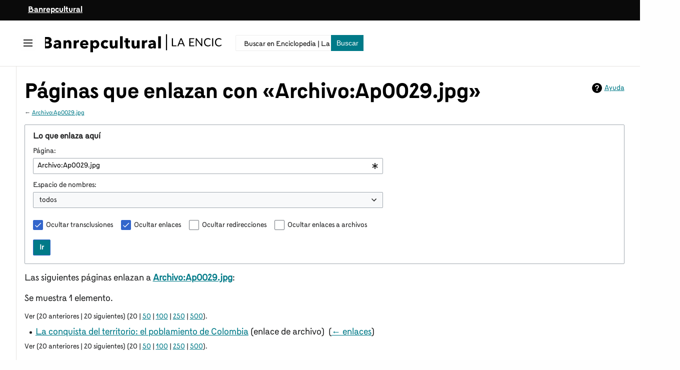

--- FILE ---
content_type: text/html; charset=UTF-8
request_url: https://enciclopedia.banrepcultural.org/index.php?title=Especial:LoQueEnlazaAqu%C3%AD/Archivo:Ap0029.jpg&limit=20&hidelinks=1&hidetrans=1
body_size: 9275
content:
<!DOCTYPE html>
<html class="client-nojs brc-feature-language-in-header-enabled brc-feature-language-in-main-page-header-disabled brc-feature-language-alert-in-sidebar-enabled brc-feature-sticky-header-disabled brc-feature-page-tools-disabled brc-feature-page-tools-pinned-disabled brc-feature-toc-pinned-enabled brc-feature-main-menu-pinned-disabled brc-feature-limited-width-enabled brc-feature-limited-width-content-disabled" lang="es" dir="ltr">
<head>
<meta charset="UTF-8"/>
<title>Páginas que enlazan con «Archivo:Ap0029.jpg» - Enciclopedia | La Red Cultural del Banco de la República</title>
<script>document.documentElement.className="client-js brc-feature-language-in-header-enabled brc-feature-language-in-main-page-header-disabled brc-feature-language-alert-in-sidebar-enabled brc-feature-sticky-header-disabled brc-feature-page-tools-disabled brc-feature-page-tools-pinned-disabled brc-feature-toc-pinned-enabled brc-feature-main-menu-pinned-disabled brc-feature-limited-width-enabled brc-feature-limited-width-content-disabled";RLCONF={"wgBreakFrames":true,"wgSeparatorTransformTable":[",\t."," \t,"],"wgDigitTransformTable":["",""],"wgDefaultDateFormat":"dmy","wgMonthNames":["","enero","febrero","marzo","abril","mayo","junio","julio","agosto","septiembre","octubre","noviembre","diciembre"],"wgRequestId":"0f44dd740ebbe6394411ea04","wgCSPNonce":false,"wgCanonicalNamespace":"Special","wgCanonicalSpecialPageName":"Whatlinkshere","wgNamespaceNumber":-1,"wgPageName":"Especial:LoQueEnlazaAquí/Archivo:Ap0029.jpg","wgTitle":"LoQueEnlazaAquí/Archivo:Ap0029.jpg","wgCurRevisionId":0,
"wgRevisionId":0,"wgArticleId":0,"wgIsArticle":false,"wgIsRedirect":false,"wgAction":"view","wgUserName":null,"wgUserGroups":["*"],"wgCategories":[],"wgPageContentLanguage":"es","wgPageContentModel":"wikitext","wgRelevantPageName":"Archivo:Ap0029.jpg","wgRelevantArticleId":3354,"wgIsProbablyEditable":false,"wgRelevantPageIsProbablyEditable":false,"wgBRC2022PreviewPages":[],"wgULSAcceptLanguageList":[],"wgULSCurrentAutonym":"español","wgULSPosition":"personal","wgULSisCompactLinksEnabled":true,"wgULSisLanguageSelectorEmpty":true};RLSTATE={"skins.brc.user.styles":"ready","site.styles":"ready","user.styles":"ready","skins.brc.user":"ready","user":"ready","user.options":"loading","mediawiki.helplink":"ready","mediawiki.special":"ready","oojs-ui-core.styles":"ready","oojs-ui.styles.indicators":"ready","mediawiki.widgets.styles":"ready","oojs-ui-core.icons":"ready","mediawiki.htmlform.ooui.styles":"ready","mediawiki.htmlform.styles":"ready","mediawiki.ui.button":"ready","skins.brc.styles":
"ready","skins.brc.icons":"ready","mediawiki.ui.icon":"ready","ext.uls.pt":"ready"};RLPAGEMODULES=["mediawiki.htmlform","mediawiki.htmlform.ooui","mediawiki.widgets","site","mediawiki.page.ready","skins.brc.js","skins.brc.es6","ext.uls.compactlinks","ext.uls.interface"];</script>
<script>(RLQ=window.RLQ||[]).push(function(){mw.loader.implement("user.options@12s5i",function($,jQuery,require,module){mw.user.tokens.set({"patrolToken":"+\\","watchToken":"+\\","csrfToken":"+\\"});});});</script>
<link rel="stylesheet" href="/load.php?lang=es&amp;modules=ext.uls.pt%7Cmediawiki.helplink%2Cspecial%7Cmediawiki.htmlform.ooui.styles%7Cmediawiki.htmlform.styles%7Cmediawiki.ui.button%2Cicon%7Cmediawiki.widgets.styles%7Coojs-ui-core.icons%2Cstyles%7Coojs-ui.styles.indicators%7Cskins.brc.icons%2Cstyles&amp;only=styles&amp;skin=brc-2022"/>
<script async="" src="/load.php?lang=es&amp;modules=startup&amp;only=scripts&amp;raw=1&amp;skin=brc-2022"></script>
<meta name="ResourceLoaderDynamicStyles" content=""/>
<link rel="stylesheet" href="/load.php?lang=es&amp;modules=site.styles&amp;only=styles&amp;skin=brc-2022"/>
<meta name="generator" content="MediaWiki 1.40.1"/>
<meta name="robots" content="noindex,nofollow,max-image-preview:standard"/>
<meta name="format-detection" content="telephone=no"/>
<meta name="twitter:card" content="summary_large_image"/>
<meta name="viewport" content="width=1000"/>
<link rel="icon" href="/favicon.ico"/>
<link rel="search" type="application/opensearchdescription+xml" href="/opensearch_desc.php" title="Enciclopedia | La Red Cultural del Banco de la República (es)"/>
<link rel="EditURI" type="application/rsd+xml" href="//enciclopedia.banrepcultural.org/api.php?action=rsd"/>
<link rel="canonical" href="https://enciclopedia.banrepcultural.org/index.php?title=Especial:LoQueEnlazaAqu%C3%AD/Archivo:Ap0029.jpg&amp;limit=20&amp;hidelinks=1&amp;hidetrans=1"/>
<link rel="alternate" type="application/atom+xml" title="Canal Atom de Enciclopedia | La Red Cultural del Banco de la República" href="/index.php?title=Especial:CambiosRecientes&amp;feed=atom"/>
<meta property="og:title" content="Especial:LoQueEnlazaAquí/Archivo:Ap0029.jpg"/>
<meta property="og:site_name" content="Enciclopedia | La Red Cultural del Banco de la República"/>
<meta property="og:url" content="https://enciclopedia.banrepcultural.org/index.php?title=Especial:LoQueEnlazaAqu%C3%AD/Archivo:Ap0029.jpg"/>
<meta property="article:modified_time" content="2026-01-26T15:44:32Z"/>
<meta property="article:published_time" content="2026-01-26T15:44:32Z"/>
<script type="application/ld+json">{"@context":"http:\/\/schema.org","@type":"Article","name":"P\u00e1ginas que enlazan con \u00abArchivo:Ap0029.jpg\u00bb - Enciclopedia | La Red Cultural del Banco de la Rep\u00fablica","headline":"P\u00e1ginas que enlazan con \u00abArchivo:Ap0029.jpg\u00bb - Enciclopedia | La Red Cultural del Banco de la Rep\u00fablica","mainEntityOfPage":"P\u00e1ginas que enlazan con \u00abArchivo:Ap0029.jpg\u00bb","identifier":"https:\/\/enciclopedia.banrepcultural.org\/index.php?title=Especial:LoQueEnlazaAqu%C3%AD\/Archivo:Ap0029.jpg","url":"https:\/\/enciclopedia.banrepcultural.org\/index.php?title=Especial:LoQueEnlazaAqu%C3%AD\/Archivo:Ap0029.jpg","dateModified":"2026-01-26T15:44:32Z","datePublished":"2026-01-26T15:44:32Z","image":[],"author":{"@type":"Organization","name":"Enciclopedia | La Red Cultural del Banco de la Rep\u00fablica","url":"\/\/enciclopedia.banrepcultural.org","logo":[]},"publisher":{"@type":"Organization","name":"Enciclopedia | La Red Cultural del Banco de la Rep\u00fablica","url":"\/\/enciclopedia.banrepcultural.org","logo":[]},"potentialAction":{"@type":"SearchAction","target":"https:\/\/enciclopedia.banrepcultural.org\/index.php?title=Especial:Search&search={search_term}","query-input":"required name=search_term"}}</script>
<script>var __uzdbm_1 = "8dc59ad0-afde-4ea6-8f39-eba357225000";var __uzdbm_2 = "MDVhNmY0ZWYtY2cyMy00ZjliLTkyN2MtNGY0MDIxZWQ2MTVhJDMuMTYuMTU0Ljg=";var __uzdbm_3 = "";var __uzdbm_4 = "false";var __uzdbm_5 = "";var __uzdbm_6 = "";var __uzdbm_7 = "";</script> <script> (function(w, d, e, u, c, g, a, b){ w["SSJSConnectorObj"] = w["SSJSConnectorObj"] || {ss_cid : c, domain_info: "auto"}; w[g] = function(i, j){w["SSJSConnectorObj"][i] = j}; a = d.createElement(e); a.async = true; if(navigator.userAgent.indexOf('MSIE')!==-1 || navigator.appVersion.indexOf('Trident/') > -1){ u = u.replace("/advanced/", "/advanced/ie/");} a.src = u; b = d.getElementsByTagName(e)[0]; b.parentNode.insertBefore(a, b); })(window,document,"script","https://enciclopedia.banrepcultural.org/18f5227b-e27b-445a-a53f-f845fbe69b40/stormcaster.js","cg25","ssConf"); ssConf("c1" , "https://enciclopedia.banrepcultural.org"); ssConf("c3", "c99a4269-161c-4242-a3f0-28d44fa6ce24");ssConf("au", "enciclopedia.banrepcultural.org/"); ssConf("cu", "validate.perfdrive.com, ssc"); </script></head>
<body class="skin-brc skin-brc-search-vue mediawiki ltr sitedir-ltr mw-hide-empty-elt ns--1 ns-special mw-special-Whatlinkshere page-Especial_LoQueEnlazaAquí_Archivo_Ap0029_jpg rootpage-Especial_LoQueEnlazaAquí_Archivo_Ap0029_jpg skin-brc-2022 action-view"><div class="mw-page-container">
	<a class="mw-jump-link" href="#bodyContent">Ir al contenido</a>
	<div class="mw-page-container-inner">
		<input
			type="checkbox"
			id="mw-sidebar-checkbox"
			class="mw-checkbox-hack-checkbox"
			>
		<header class="mw-header mw-ui-icon-flush-left mw-ui-icon-flush-right">
			<div class="brc-header-top">
				<div class="row">
					<div class="container">
						<a href="https://www.banrepcultural.org/">Banrepcultural</a>
					</div>
				</div>
			</div>
			<div class="brc-header-start">
				<div class="row">
					<div class="container">
							<button
						id="mw-sidebar-button"
						class="mw-checkbox-hack-button mw-ui-icon mw-ui-button mw-ui-quiet mw-ui-icon-element mw-ui-icon-flush-right"
						for="mw-sidebar-checkbox"
						role="button"
						aria-controls="mw-panel"
						data-event-name="ui.sidebar"
						tabindex="0"
						title="Menú principal">
						<span>Mostrar u ocultar la barra lateral</span>
					</button>
				
<a href="/index.php?title=Portada" class="mw-logo">
	<img class="mw-logo-icon" src="/resources/assets/brc-icon.svg" alt=""
		aria-hidden="true" height="50" width="50">
	<span class="mw-logo-container">
		<strong class="mw-logo-wordmark">Enciclopedia | La Red Cultural del Banco de la República</strong>
	</span>
</a>

						<div class="internal-search">
							<div class="content">
								
<div id="p-search" role="search" class="brc-search-box-vue  brc-search-box-collapses  brc-search-box-show-thumbnail brc-search-box-auto-expand-width brc-search-box">
	<a href="/index.php?title=Especial:Buscar"
	
		
		
		
		title="Buscar en Enciclopedia | La Red Cultural del Banco de la República [f]"
		accesskey="f"
		class="mw-ui-button mw-ui-quiet mw-ui-icon mw-ui-icon-element mw-ui-icon-wikimedia-search search-toggle">
		<span>Buscar</span>
	</a>
	
	<div>
		<form action="/index.php" id="searchform"
			class="brc-search-box-form">
			<div id="simpleSearch"
				class="brc-search-box-inner"
				 data-search-loc="header-moved">
				<input class="brc-search-box-input"
					 type="search" name="search" placeholder="Buscar en Enciclopedia | La Red Cultural del Banco de la República" aria-label="Buscar en Enciclopedia | La Red Cultural del Banco de la República" autocapitalize="sentences" title="Buscar en Enciclopedia | La Red Cultural del Banco de la República [f]" accesskey="f" id="searchInput"
				>
				<input type="hidden" name="title" value="Especial:Buscar">
				<input id="mw-searchButton"
					 class="searchButton mw-fallbackSearchButton" type="submit" name="fulltext" title="Buscar este texto en las páginas" value="Buscar">
				<input id="searchButton"
					 class="searchButton" type="submit" name="go" title="Ir a la página con este nombre exacto si existe" value="Ir">
			</div>
		</form>
	</div>
</div>

							</div>
						</div>
					</div>
				</div>
			</div>
			<div class="brc-header-end">
			</div>
		</header>
		<div class="brc-main-menu-container brc-sidebar-container-no-toc">
			<div id="mw-navigation">
				<nav id="mw-panel" class="brc-main-menu-landmark" aria-label="Sitio" role="navigation">
						
<div id="brc-main-menu" class="brc-main-menu brc-pinnable-element">
	
	
<div id="p-Enciclopedia" class="brc-main-menu-group brc-menu mw-portlet mw-portlet-Enciclopedia"  >
	<div
		id="p-Enciclopedia-label"
		class="brc-menu-heading "
		
	>
		<span class="brc-menu-heading-label">Enciclopedia</span>
	</div>
	<div class="brc-menu-content">
		
		<ul class="brc-menu-content-list"><li id="n-Inicio" class="mw-list-item"><a href="/index.php?title=Portada"><span>Inicio</span></a></li><li id="n-Descubridor" class="mw-list-item"><a href="https://descubridor.banrepcultural.org/discovery/search?vid=57BDLRDC_INST:57BDLRDC_INST" rel="nofollow"><span>Descubridor</span></a></li><li id="n-Biblioteca-Virtual" class="mw-list-item"><a href="https://www.banrepcultural.org/biblioteca-virtual" rel="nofollow"><span>Biblioteca Virtual</span></a></li></ul>
		
	</div>
</div>

	
	
<div id="p-Tú" class="brc-main-menu-group brc-menu mw-portlet mw-portlet-Tú"  >
	<div
		id="p-Tú-label"
		class="brc-menu-heading "
		
	>
		<span class="brc-menu-heading-label">Tú</span>
	</div>
	<div class="brc-menu-content">
		
		<ul class="brc-menu-content-list"><li id="n-Acceder" class="mw-list-item"><a href="/index.php?title=Especial:Entrar"><span>Acceder</span></a></li><li id="n-Trasladar" class="mw-list-item"><a href="/index.php?title=Especial:MoverP%C3%A1gina/Especial:LoQueEnlazaAqu%C3%AD/Archivo:Ap0029.jpg"><span>Trasladar</span></a></li><li id="n-Ver-código" class="mw-list-item"><a href="https://enciclopedia.banrepcultural.org/index.php?title=Especial:LoQueEnlazaAquí/Archivo:Ap0029.jpg&amp;action=edit" rel="nofollow"><span>Ver código</span></a></li><li id="n-Marca-para-traducción" class="mw-list-item"><a href="https://enciclopedia.banrepcultural.org/index.php?title=Especial:PageTranslation&amp;do=mark&amp;target=Especial:LoQueEnlazaAquí/Archivo:Ap0029.jpg" rel="nofollow"><span>Marca para traducción</span></a></li></ul>
		
	</div>
</div>

<div id="p-tb" class="brc-main-menu-group brc-menu mw-portlet mw-portlet-tb"  >
	<div
		id="p-tb-label"
		class="brc-menu-heading "
		
	>
		<span class="brc-menu-heading-label">Herramientas</span>
	</div>
	<div class="brc-menu-content">
		
		<ul class="brc-menu-content-list"><li id="t-specialpages" class="mw-list-item"><a href="/index.php?title=Especial:P%C3%A1ginasEspeciales" title="Lista de todas las páginas especiales [q]" accesskey="q"><span>Páginas especiales</span></a></li><li id="t-print" class="mw-list-item"><a href="javascript:print();" rel="alternate" title="Versión imprimible de esta página [p]" accesskey="p"><span>Versión para imprimir</span></a></li></ul>
		
	</div>
</div>

	
<div id="brc-main-menu" class="brc-main-menu-group brc-menu "  >
	<div
		id="brc-main-menu-label"
		class="brc-menu-heading "
		
	>
		<span class="brc-menu-heading-label"></span>
	</div>
	<div class="brc-menu-content">
		
		<ul class="brc-menu-content-list"></ul>
		
	</div>
</div>

	

</div>

				</nav>
			</div>
		</div>
		<div class="brc-sitenotice-container">
			<div id="siteNotice"></div>
		</div>
		<div class="mw-content-container">
			<main id="content" class="mw-body" role="main">
				<header class="mw-body-header brc-page-titlebar">
					<h1 id="firstHeading" class="firstHeading mw-first-heading">Páginas que enlazan con «Archivo:Ap0029.jpg»</h1>
				
				
						<div class="mw-indicators">
		<div id="mw-indicator-mw-helplink" class="mw-indicator"><a href="https://www.mediawiki.org/wiki/Special:MyLanguage/Help:What_links_here" target="_blank" class="mw-helplink">Ayuda</a></div>
		</div>
</header>
				
				<div id="bodyContent" class="brc-body" aria-labelledby="firstHeading" data-mw-ve-target-container>
					<div class="brc-body-before-content">
					
						
					</div>
					<div id="contentSub"><div id="mw-content-subtitle">← <a href="/index.php?title=Archivo:Ap0029.jpg" title="Archivo:Ap0029.jpg">Archivo:Ap0029.jpg</a></div></div>
					
					
					<div id="mw-content-text" class="mw-body-content"><div class='mw-htmlform-ooui-wrapper oo-ui-layout oo-ui-panelLayout oo-ui-panelLayout-padded oo-ui-panelLayout-framed'><form action='/index.php' method='get' enctype='application/x-www-form-urlencoded' class='mw-htmlform mw-htmlform-ooui oo-ui-layout oo-ui-formLayout'><fieldset class='oo-ui-layout oo-ui-labelElement oo-ui-fieldsetLayout'><legend class='oo-ui-fieldsetLayout-header'><span class='oo-ui-iconElement-icon oo-ui-iconElement-noIcon'></span><span class='oo-ui-labelElement-label'>Lo que enlaza aquí</span></legend><div class='oo-ui-fieldsetLayout-group'><div class='oo-ui-widget oo-ui-widget-enabled'><input type="hidden" value="Especial:LoQueEnlazaAquí" name="title"/>
<div class='oo-ui-layout oo-ui-panelLayout oo-ui-panelLayout-padded oo-ui-panelLayout-framed'><fieldset class='oo-ui-layout oo-ui-labelElement oo-ui-fieldsetLayout'><legend class='oo-ui-fieldsetLayout-header'><span class='oo-ui-iconElement-icon oo-ui-iconElement-noIcon'></span><span class='oo-ui-labelElement-label'>⧼whatlinkshere-whatlinkshere-target⧽</span></legend><div class='oo-ui-fieldsetLayout-group'><div class='oo-ui-widget oo-ui-widget-enabled'><div id="mw-htmlform-whatlinkshere-target"><div data-mw-modules='mediawiki.widgets' id='ooui-php-2' class='mw-htmlform-field-HTMLTitleTextField mw-htmlform-autoinfuse oo-ui-layout oo-ui-labelElement oo-ui-fieldLayout oo-ui-fieldLayout-align-top' data-ooui='{"_":"mw.htmlform.FieldLayout","fieldWidget":{"tag":"mw-whatlinkshere-target"},"align":"top","helpInline":true,"$overlay":true,"label":{"html":"P\u00e1gina:"},"classes":["mw-htmlform-field-HTMLTitleTextField","mw-htmlform-autoinfuse"]}'><div class='oo-ui-fieldLayout-body'><span class='oo-ui-fieldLayout-header'><label for='ooui-php-1' class='oo-ui-labelElement-label'>Página:</label></span><div class='oo-ui-fieldLayout-field'><div id='mw-whatlinkshere-target' class='oo-ui-widget oo-ui-widget-enabled oo-ui-inputWidget oo-ui-indicatorElement oo-ui-textInputWidget oo-ui-textInputWidget-type-text oo-ui-textInputWidget-php mw-widget-titleInputWidget' data-ooui='{"_":"mw.widgets.TitleInputWidget","relative":false,"$overlay":true,"maxLength":255,"name":"target","value":"Archivo:Ap0029.jpg","inputId":"ooui-php-1","indicator":"required","required":true}'><input type='text' tabindex='0' name='target' value='Archivo:Ap0029.jpg' required='' maxlength='255' id='ooui-php-1' class='oo-ui-inputWidget-input' /><span class='oo-ui-iconElement-icon oo-ui-iconElement-noIcon'></span><span class='oo-ui-indicatorElement-indicator oo-ui-indicator-required'></span></div></div></div></div></div></div></div></fieldset></div><div class='oo-ui-layout oo-ui-panelLayout oo-ui-panelLayout-padded oo-ui-panelLayout-framed'><fieldset class='oo-ui-layout oo-ui-labelElement oo-ui-fieldsetLayout'><legend class='oo-ui-fieldsetLayout-header'><span class='oo-ui-iconElement-icon oo-ui-iconElement-noIcon'></span><span class='oo-ui-labelElement-label'>⧼whatlinkshere-whatlinkshere-ns⧽</span></legend><div class='oo-ui-fieldsetLayout-group'><div class='oo-ui-widget oo-ui-widget-enabled'><div id="mw-htmlform-whatlinkshere-ns"><div data-mw-modules='mediawiki.widgets' id='ooui-php-5' class='mw-htmlform-field-HTMLSelectNamespace mw-htmlform-autoinfuse oo-ui-layout oo-ui-labelElement oo-ui-fieldLayout oo-ui-fieldLayout-align-top' data-ooui='{"_":"mw.htmlform.FieldLayout","fieldWidget":{"tag":"namespace"},"align":"top","helpInline":true,"$overlay":true,"label":{"html":"Espacio de nombres:"},"classes":["mw-htmlform-field-HTMLSelectNamespace","mw-htmlform-autoinfuse"]}'><div class='oo-ui-fieldLayout-body'><span class='oo-ui-fieldLayout-header'><label for='ooui-php-3' class='oo-ui-labelElement-label'>Espacio de nombres:</label></span><div class='oo-ui-fieldLayout-field'><div id='namespace' class='oo-ui-widget oo-ui-widget-enabled oo-ui-inputWidget oo-ui-dropdownInputWidget oo-ui-dropdownInputWidget-php mw-widget-namespaceInputWidget' data-ooui='{"_":"mw.widgets.NamespaceInputWidget","includeAllValue":"","userLang":true,"exclude":[],"dropdown":{"$overlay":true},"name":"namespace","inputId":"ooui-php-3","required":false}'><select tabindex='0' name='namespace' id='ooui-php-3' class='oo-ui-inputWidget-input oo-ui-indicator-down'><option value='' selected='selected'>todos</option><option value='0'>(Principal)</option><option value='1'>Discusión</option><option value='2'>Usuario</option><option value='3'>Usuario discusión</option><option value='4'>Enciclopedia | La Red Cultural del Banco de la República</option><option value='5'>Enciclopedia | La Red Cultural del Banco de la República discusión</option><option value='6'>Archivo</option><option value='7'>Archivo discusión</option><option value='8'>MediaWiki</option><option value='9'>MediaWiki discusión</option><option value='10'>Plantilla</option><option value='11'>Plantilla discusión</option><option value='12'>Ayuda</option><option value='13'>Ayuda discusión</option><option value='14'>Categoría</option><option value='15'>Categoría discusión</option><option value='1198'>Translations</option><option value='1199'>Translations talk</option><option value='2300'>Accesorio</option><option value='2301'>Accesorio discusión</option><option value='2302'>Accesorio definición</option><option value='2303'>Accesorio definición discusión</option></select></div></div></div></div><div id='ooui-php-6' class='mw-htmlform-field-HTMLCheckField mw-htmlform-autoinfuse mw-htmlform-hide-if oo-ui-layout oo-ui-labelElement oo-ui-fieldLayout oo-ui-fieldLayout-align-inline' data-ooui='{"_":"mw.htmlform.FieldLayout","fieldWidget":{"tag":"nsinvert"},"align":"inline","help":{"html":"Activa esta casilla para ocultar los enlaces dentro del espacio de nombres seleccionado."},"$overlay":true,"label":{"html":"Invertir selecci\u00f3n"},"condState":{"hide":["===","namespace",""]},"classes":["mw-htmlform-field-HTMLCheckField","mw-htmlform-autoinfuse","mw-htmlform-hide-if"]}'><div class='oo-ui-fieldLayout-body'><span class='oo-ui-fieldLayout-field'><span id='nsinvert' class='oo-ui-widget oo-ui-widget-enabled oo-ui-inputWidget oo-ui-checkboxInputWidget' data-ooui='{"_":"OO.ui.CheckboxInputWidget","name":"invert","value":"1","inputId":"ooui-php-4","required":false}'><input type='checkbox' tabindex='0' name='invert' value='1' id='ooui-php-4' class='oo-ui-inputWidget-input' /><span class='oo-ui-checkboxInputWidget-checkIcon oo-ui-widget oo-ui-widget-enabled oo-ui-iconElement-icon oo-ui-icon-check oo-ui-iconElement oo-ui-labelElement-invisible oo-ui-iconWidget oo-ui-image-invert'></span></span></span><span class='oo-ui-fieldLayout-header'><span class='oo-ui-fieldLayout-help oo-ui-widget oo-ui-widget-enabled oo-ui-buttonElement oo-ui-buttonElement-frameless oo-ui-iconElement oo-ui-buttonWidget'><a role='button' title='Activa esta casilla para ocultar los enlaces dentro del espacio de nombres seleccionado.' tabindex='0' rel='nofollow' class='oo-ui-buttonElement-button'><span class='oo-ui-iconElement-icon oo-ui-icon-info'></span><span class='oo-ui-labelElement-label'></span><span class='oo-ui-indicatorElement-indicator oo-ui-indicatorElement-noIndicator'></span></a></span><label for='ooui-php-4' class='oo-ui-labelElement-label'>Invertir selección</label></span></div></div></div></div></div></fieldset></div><div class='oo-ui-layout oo-ui-panelLayout oo-ui-panelLayout-padded oo-ui-panelLayout-framed'><fieldset class='oo-ui-layout oo-ui-labelElement oo-ui-fieldsetLayout'><legend class='oo-ui-fieldsetLayout-header'><span class='oo-ui-iconElement-icon oo-ui-iconElement-noIcon'></span><span class='oo-ui-labelElement-label'>⧼whatlinkshere-whatlinkshere-filter⧽</span></legend><div class='oo-ui-fieldsetLayout-group'><div class='oo-ui-widget oo-ui-widget-enabled'><div id="mw-htmlform-whatlinkshere-filter"><div id='ooui-php-11' class='mw-htmlform-field-HTMLCheckField oo-ui-layout oo-ui-labelElement oo-ui-fieldLayout oo-ui-fieldLayout-align-inline' data-ooui='{"_":"mw.htmlform.FieldLayout","fieldWidget":{"tag":"mw-input-hidetrans"},"align":"inline","helpInline":true,"$overlay":true,"label":{"html":"Ocultar transclusiones"},"classes":["mw-htmlform-field-HTMLCheckField"]}'><div class='oo-ui-fieldLayout-body'><span class='oo-ui-fieldLayout-field'><span id='mw-input-hidetrans' class='oo-ui-widget oo-ui-widget-enabled oo-ui-inputWidget oo-ui-checkboxInputWidget' data-ooui='{"_":"OO.ui.CheckboxInputWidget","selected":true,"name":"hidetrans","value":"1","inputId":"ooui-php-7","required":false}'><input type='checkbox' tabindex='0' name='hidetrans' value='1' checked='checked' id='ooui-php-7' class='oo-ui-inputWidget-input' /><span class='oo-ui-checkboxInputWidget-checkIcon oo-ui-widget oo-ui-widget-enabled oo-ui-iconElement-icon oo-ui-icon-check oo-ui-iconElement oo-ui-labelElement-invisible oo-ui-iconWidget oo-ui-image-invert'></span></span></span><span class='oo-ui-fieldLayout-header'><label for='ooui-php-7' class='oo-ui-labelElement-label'>Ocultar transclusiones</label></span></div></div><div id='ooui-php-12' class='mw-htmlform-field-HTMLCheckField oo-ui-layout oo-ui-labelElement oo-ui-fieldLayout oo-ui-fieldLayout-align-inline' data-ooui='{"_":"mw.htmlform.FieldLayout","fieldWidget":{"tag":"mw-input-hidelinks"},"align":"inline","helpInline":true,"$overlay":true,"label":{"html":"Ocultar enlaces"},"classes":["mw-htmlform-field-HTMLCheckField"]}'><div class='oo-ui-fieldLayout-body'><span class='oo-ui-fieldLayout-field'><span id='mw-input-hidelinks' class='oo-ui-widget oo-ui-widget-enabled oo-ui-inputWidget oo-ui-checkboxInputWidget' data-ooui='{"_":"OO.ui.CheckboxInputWidget","selected":true,"name":"hidelinks","value":"1","inputId":"ooui-php-8","required":false}'><input type='checkbox' tabindex='0' name='hidelinks' value='1' checked='checked' id='ooui-php-8' class='oo-ui-inputWidget-input' /><span class='oo-ui-checkboxInputWidget-checkIcon oo-ui-widget oo-ui-widget-enabled oo-ui-iconElement-icon oo-ui-icon-check oo-ui-iconElement oo-ui-labelElement-invisible oo-ui-iconWidget oo-ui-image-invert'></span></span></span><span class='oo-ui-fieldLayout-header'><label for='ooui-php-8' class='oo-ui-labelElement-label'>Ocultar enlaces</label></span></div></div><div id='ooui-php-13' class='mw-htmlform-field-HTMLCheckField oo-ui-layout oo-ui-labelElement oo-ui-fieldLayout oo-ui-fieldLayout-align-inline' data-ooui='{"_":"mw.htmlform.FieldLayout","fieldWidget":{"tag":"mw-input-hideredirs"},"align":"inline","helpInline":true,"$overlay":true,"label":{"html":"Ocultar redirecciones"},"classes":["mw-htmlform-field-HTMLCheckField"]}'><div class='oo-ui-fieldLayout-body'><span class='oo-ui-fieldLayout-field'><span id='mw-input-hideredirs' class='oo-ui-widget oo-ui-widget-enabled oo-ui-inputWidget oo-ui-checkboxInputWidget' data-ooui='{"_":"OO.ui.CheckboxInputWidget","name":"hideredirs","value":"1","inputId":"ooui-php-9","required":false}'><input type='checkbox' tabindex='0' name='hideredirs' value='1' id='ooui-php-9' class='oo-ui-inputWidget-input' /><span class='oo-ui-checkboxInputWidget-checkIcon oo-ui-widget oo-ui-widget-enabled oo-ui-iconElement-icon oo-ui-icon-check oo-ui-iconElement oo-ui-labelElement-invisible oo-ui-iconWidget oo-ui-image-invert'></span></span></span><span class='oo-ui-fieldLayout-header'><label for='ooui-php-9' class='oo-ui-labelElement-label'>Ocultar redirecciones</label></span></div></div><div id='ooui-php-14' class='mw-htmlform-field-HTMLCheckField oo-ui-layout oo-ui-labelElement oo-ui-fieldLayout oo-ui-fieldLayout-align-inline' data-ooui='{"_":"mw.htmlform.FieldLayout","fieldWidget":{"tag":"mw-input-hideimages"},"align":"inline","helpInline":true,"$overlay":true,"label":{"html":"Ocultar enlaces a archivos"},"classes":["mw-htmlform-field-HTMLCheckField"]}'><div class='oo-ui-fieldLayout-body'><span class='oo-ui-fieldLayout-field'><span id='mw-input-hideimages' class='oo-ui-widget oo-ui-widget-enabled oo-ui-inputWidget oo-ui-checkboxInputWidget' data-ooui='{"_":"OO.ui.CheckboxInputWidget","name":"hideimages","value":"1","inputId":"ooui-php-10","required":false}'><input type='checkbox' tabindex='0' name='hideimages' value='1' id='ooui-php-10' class='oo-ui-inputWidget-input' /><span class='oo-ui-checkboxInputWidget-checkIcon oo-ui-widget oo-ui-widget-enabled oo-ui-iconElement-icon oo-ui-icon-check oo-ui-iconElement oo-ui-labelElement-invisible oo-ui-iconWidget oo-ui-image-invert'></span></span></span><span class='oo-ui-fieldLayout-header'><label for='ooui-php-10' class='oo-ui-labelElement-label'>Ocultar enlaces a archivos</label></span></div></div></div></div></div></fieldset></div>
<div class="mw-htmlform-submit-buttons">
<span id='ooui-php-15' class='mw-htmlform-submit oo-ui-widget oo-ui-widget-enabled oo-ui-inputWidget oo-ui-buttonElement oo-ui-buttonElement-framed oo-ui-labelElement oo-ui-flaggedElement-primary oo-ui-flaggedElement-progressive oo-ui-buttonInputWidget' data-ooui='{"_":"OO.ui.ButtonInputWidget","type":"submit","value":"Ir","label":"Ir","flags":["primary","progressive"],"classes":["mw-htmlform-submit"]}'><button type='submit' tabindex='0' value='Ir' class='oo-ui-inputWidget-input oo-ui-buttonElement-button'><span class='oo-ui-iconElement-icon oo-ui-iconElement-noIcon oo-ui-image-invert'></span><span class='oo-ui-labelElement-label'>Ir</span><span class='oo-ui-indicatorElement-indicator oo-ui-indicatorElement-noIndicator oo-ui-image-invert'></span></button></span></div>
</div></div></fieldset></form></div><p>Las siguientes páginas enlazan a <strong><a href="/index.php?title=Archivo:Ap0029.jpg" title="Archivo:Ap0029.jpg">Archivo:Ap0029.jpg</a></strong>:
</p><p>Se muestra 1 elemento.
</p><div class="mw-pager-navigation-bar">Ver (<span class="mw-prevlink">20 anteriores</span>  |  <span class="mw-nextlink">20 siguientes</span>) (<span class="mw-numlink">20</span> | <a href="/index.php?title=Especial:LoQueEnlazaAqu%C3%AD/Archivo:Ap0029.jpg&amp;limit=50&amp;hidetrans=1&amp;hidelinks=1" class="mw-numlink">50</a> | <a href="/index.php?title=Especial:LoQueEnlazaAqu%C3%AD/Archivo:Ap0029.jpg&amp;limit=100&amp;hidetrans=1&amp;hidelinks=1" class="mw-numlink">100</a> | <a href="/index.php?title=Especial:LoQueEnlazaAqu%C3%AD/Archivo:Ap0029.jpg&amp;limit=250&amp;hidetrans=1&amp;hidelinks=1" class="mw-numlink">250</a> | <a href="/index.php?title=Especial:LoQueEnlazaAqu%C3%AD/Archivo:Ap0029.jpg&amp;limit=500&amp;hidetrans=1&amp;hidelinks=1" class="mw-numlink">500</a>).</div><ul id="mw-whatlinkshere-list"><li><a href="/index.php?title=La_conquista_del_territorio:_el_poblamiento_de_Colombia" title="La conquista del territorio: el poblamiento de Colombia">La conquista del territorio: el poblamiento de Colombia</a> (enlace de archivo) ‎ <span class="mw-whatlinkshere-tools">(<a href="/index.php?title=Especial:LoQueEnlazaAqu%C3%AD&amp;target=La+conquista+del+territorio%3A+el+poblamiento+de+Colombia" title="Especial:LoQueEnlazaAquí">← enlaces</a>)</span></li>
</ul><div class="mw-pager-navigation-bar">Ver (<span class="mw-prevlink">20 anteriores</span>  |  <span class="mw-nextlink">20 siguientes</span>) (<span class="mw-numlink">20</span> | <a href="/index.php?title=Especial:LoQueEnlazaAqu%C3%AD/Archivo:Ap0029.jpg&amp;limit=50&amp;hidetrans=1&amp;hidelinks=1" class="mw-numlink">50</a> | <a href="/index.php?title=Especial:LoQueEnlazaAqu%C3%AD/Archivo:Ap0029.jpg&amp;limit=100&amp;hidetrans=1&amp;hidelinks=1" class="mw-numlink">100</a> | <a href="/index.php?title=Especial:LoQueEnlazaAqu%C3%AD/Archivo:Ap0029.jpg&amp;limit=250&amp;hidetrans=1&amp;hidelinks=1" class="mw-numlink">250</a> | <a href="/index.php?title=Especial:LoQueEnlazaAqu%C3%AD/Archivo:Ap0029.jpg&amp;limit=500&amp;hidetrans=1&amp;hidelinks=1" class="mw-numlink">500</a>).</div>
<div class="printfooter" data-nosnippet="">Obtenido de «<a dir="ltr" href="https://enciclopedia.banrepcultural.org/index.php?title=Especial:LoQueEnlazaAquí/Archivo:Ap0029.jpg">https://enciclopedia.banrepcultural.org/index.php?title=Especial:LoQueEnlazaAquí/Archivo:Ap0029.jpg</a>»</div></div>
					<div id="catlinks" class="catlinks catlinks-allhidden" data-mw="interface"></div>
					
				</div>
				
			</main>
			
		</div>
		<div class="mw-footer-container">
			
<footer id="footer" class="mw-footer" role="contentinfo" >
	<div class="row container">
	<div class="logo">
		<img src="/resources/assets/logo.png" alt="La Red Cultural del Banco de la República" title="La Red Cultural del Banco de la República" width="101" height="99">
	</div>
	<div class="about">
		<ul>
		<li>
			<h2>
			<app-menu-link>
				<a title="ACERCA DE BANREPCULTURAL" role="" href="https://www.banrepcultural.org/acerca-de" target="_self">ACERCA DE BANREPCULTURAL</a>
			</app-menu-link>
			</h2>
		</li>
		<li>
			<app-menu-link>
			<a title="BANCO DE LA REPÚBLICA" role="" href="https://www.banrep.gov.co/" target="_blank">BANCO DE LA REPÚBLICA</a>
			</app-menu-link>
		</li>
		<li>
			<app-menu-link>
			<a title="ACCESIBILIDAD" role="" href="https://www.banrepcultural.org/accesibilidad" target="_self">ACCESIBILIDAD</a>
			</app-menu-link>
		</li>
		<li>
			<app-menu-link>
			<a title="TRANSPARENCIA" role="" href="https://www.banrep.gov.co/es/transparencia-acceso-informacion-publica" target="_blank">TRANSPARENCIA</a>
			</app-menu-link>
		</li>
		<li>
			<app-menu-link>
			<a title="NOTICIAS" role="" href="https://www.banrepcultural.org/noticias" target="_self">NOTICIAS</a>
			</app-menu-link>
		</li>
		<li>
			<app-menu-link>
			<a title="PRENSA" role="" href="https://www.banrepcultural.org/prensa" target="_self">PRENSA</a>
			</app-menu-link>
		</li>
		<li>
			<app-menu-link>
			<a title="VENTA DE PUBLICACIONES" role="" href="https://www.banrepcultural.org/publicaciones" target="_self">VENTA DE PUBLICACIONES</a>
			</app-menu-link>
		</li>
		<li>
			<app-menu-link>
			<a title="ACOARTE" role="" href="http://acoarte.org/" target="_blank">ACOARTE</a>
			</app-menu-link>
		</li>
		</ul>
		<div class="social">
		<ul>
			<li><a class="fb" href="https://www.banrepcultural.org/redes#facebook">Banrepcultural en Facebook</a></li>
			<li><a class="yt" href="https://www.banrepcultural.org/redes#youtube">Banrepcultural en YouTube</a></li>
			<li><a class="ig" href="https://www.banrepcultural.org/redes#instagram">Banrepcultural en Instagram</a></li>
			<li><a class="tw" href="https://www.banrepcultural.org/redes#twitter">Banrepcultural en Twitter</a></li>
		</ul>
		</div>
	</div>
	<div class="help">
		<h2>Información de interés y ayuda</h2>
		<div>
		<app-menu-link>
			<a title="Versión en inglés" role="" href="https://www.banrepcultural.org/about-banco-de-la-republicas-cultural-labor" target="">Versión en inglés</a>
		</app-menu-link>
		</div>
		<div>
		<app-menu-link>
			<a title="Preguntas frecuentes" role="" href="https://www.banrepcultural.org/servicios/preguntas-frecuentes" target="">Preguntas frecuentes</a>
		</app-menu-link>
		</div>
		<div>
		<app-menu-link>
			<a title="Mapa del sitio" role="" href="https://www.banrepcultural.org/mapa-del-sitio" target="_self">Mapa del sitio</a>
		</app-menu-link>
		</div>
		<div>
		<app-menu-link>
			<a title="Descubridor" role="" href="https://descubridor.banrepcultural.org/" target="_blank">Descubridor</a>
		</app-menu-link>
		</div>
		<div>
		<app-menu-link>
			<a title="Hazte socio" role="" href="https://www.banrepcultural.org/asociacion" target="">Hazte socio</a>
		</app-menu-link>
		</div>
		<div>
		<app-menu-link>
			<a title="Ofrecer obras de arte y exposiciones" role="" href="https://www.banrepcultural.org/servicios/ofrecer-arte-exposiciones" target="">Ofrecer obras de arte y exposiciones</a>
		</app-menu-link>
		</div>
		<div>
		<app-menu-link>
			<a title="Ofrecer libros y materiales bibliográficos" role="" href="https://www.banrepcultural.org/servicios/convocatorias-concursos-ofertas/desarrollo-de-colecciones" target="">Ofrecer libros y materiales bibliográficos</a>
		</app-menu-link>
		</div>
		<div>
		<app-menu-link>
			<a title="Boletín Cultural y Bibliográfico" role="" href="https://publicaciones.banrepcultural.org/index.php/boletin_cultural" target="_blank">Boletín Cultural y Bibliográfico</a>
		</app-menu-link>
		</div>
		<div>
		<app-menu-link>
			<a title="Fundaciones" role="" href="https://www.banrepcultural.org/fundaciones" target="_self">Fundaciones</a>
		</app-menu-link>
		</div>
		<div>
		<app-menu-link>
			<a title="Créditos" role="" href="https://www.banrepcultural.org/creditos" target="_self">Créditos</a>
		</app-menu-link>
		</div>
	</div>
	<div class="contact">
		<h2>Contacto y avisos legales</h2>
		<div>
		<app-menu-link>
			<a title="Localización física y horarios de atención al público en el territorio nacional" role="" href="https://www.banrep.gov.co/donde-estamos" target="_blank">Localización física y horarios de atención al público en el territorio nacional</a>
		</app-menu-link>
		</div>
		<div>
		<app-menu-link>
			<a title="Atención al ciudadano" role="" href="https://www.banrep.gov.co/atencion-ciudadano" target="_blank">Atención al ciudadano</a>
		</app-menu-link>
		</div>
		<div>
		<app-menu-link>
			<a title="Listas de correo" role="" href="https://www.banrepcultural.org/servicios/listas-de-correo" target="">Listas de correo</a>
		</app-menu-link>
		</div>
		<div>
		<app-menu-link>
			<a title="Buzón de notificaciones judiciales" role="" href="https://www.banrep.gov.co/notificaciones-judiciales" target="_blank">Buzón de notificaciones judiciales</a>
		</app-menu-link>
		</div>
		<div>
		<app-menu-link>
			<a title="Aviso legal" role="" href="https://www.banrep.gov.co/aviso-legal" target="_blank">Aviso legal</a>
		</app-menu-link>
		</div>
		<div>
		<app-menu-link>
			<a title="Políticas de protección de datos personales" role="" href="https://www.banrep.gov.co/proteccion-datos-personales" target="_blank">Políticas de protección de datos personales</a>
		</app-menu-link>
		</div>
		<div>
		<app-menu-link>
			<a title="Políticas de seguridad de la información" role="" href="https://www.banrep.gov.co/politicas-de-seguridad-de-la-informacion" target="_blank">Políticas de seguridad de la información</a>
		</app-menu-link>
		</div>
	</div>
	</div>
</footer>

		</div>
	</div> 
</div> 

<script src="https://www.googletagmanager.com/gtag/js?id=G-QM5S3CQ3EX" async=""></script><script>
window.dataLayer = window.dataLayer || [];

function gtag(){dataLayer.push(arguments);}
gtag('js', new Date());
gtag('config', 'G-QM5S3CQ3EX', {});
</script>

<script>(RLQ=window.RLQ||[]).push(function(){mw.config.set({"wgBackendResponseTime":810});});</script>
</body>
</html>

--- FILE ---
content_type: text/css; charset=utf-8
request_url: https://enciclopedia.banrepcultural.org/load.php?lang=es&modules=site.styles&only=styles&skin=brc-2022
body_size: 557
content:
.portada-header{background:#fff7ee;border:1px solid #ffae00;margin-bottom:1em;padding:1em}.portada-header-titulo{font-size:2em;font-weight:300}.portada-seccion{border:1px solid #ffae00;margin-bottom:1em;overflow:hidden}.portada-seccion-titulo{background:#003e6c;color:white;font-size:1em;font-weight:normal;padding:1em}.portada-seccion-contenido{overflow:hidden;padding:1em}.portada-footer{background:#e5e5e6;border:1px solid #ffae00;margin-bottom:1em;overflow:hidden}.portada-float-right{float:right;margin-left:1em;width:30%}.portada-align-right{text-align:right}.infobox{border:1px solid #ffae00;background-color:#f9f9f9;color:#000;margin:.5em 0 .7em 1.2em;padding:.4em;clear:right;float:right;font-size:90%;line-height:1.5em;width:22.5em }.infobox-imagen{text-align:center}.infobox-imagen-descripcion{font-size:small;font-style:italic;padding:0 .5em .5em .5em;text-align:center}.infobox-titulo{background:#003e6c;color:white;font-size:1.5em;font-weight:bold;padding:1em;text-align:center}.infobox-subtitulo{background:#003e6c;color:white;font-size:1em;font-weight:normal;padding:1em;text-align:center;line-height:.5em}.infobox-datos th{padding:.3em;text-align:right;vertical-align:top}a:link{color:##0223fa;text-decoration:underline}a:visited{color:#3644a3}a:hover{color:#e8a60c}a.new{color:#676ecc}

--- FILE ---
content_type: text/plain; charset=UTF-8
request_url: https://enciclopedia.banrepcultural.org/c99a4269-161c-4242-a3f0-28d44fa6ce24?
body_size: 105
content:
{"ssresp":"2","jsrecvd":"true","__uzmaj":"fc0ba4ad-dbe7-487e-af36-75df8ce9a6ea","__uzmbj":"1769442274","__uzmcj":"252791097015","__uzmdj":"1769442274","jsbd2":"66657b65-cg25-2eb8-3f9c-2d3591ac932a"}

--- FILE ---
content_type: text/plain; charset=UTF-8
request_url: https://enciclopedia.banrepcultural.org/c99a4269-161c-4242-a3f0-28d44fa6ce24?
body_size: 211
content:
{"ssresp":"2","jsrecvd":"true","__uzmaj":"829fcb25-0b3b-4f01-9aba-ed95c5468fcd","__uzmbj":"1769442274","__uzmcj":"495431029075","__uzmdj":"1769442274","__uzmlj":"Vd+wE9RN6k/md7Vref2wMmpr697XPNf9ZnINaKkIipE=","__uzmfj":"7f9000829fcb25-0b3b-4f01-9aba-ed95c5468fcd1-17694422743490-0027ba93278a3e782fa10","uzmxj":"7f900008bc7a0d-3635-4d3c-b926-28bbd1914a1a1-17694422743490-2c5790958e44927610","dync":"uzmx","jsbd2":"2da06461-cg25-2eb8-3c7f-24cb5f554c85","mc":{},"mct":""}